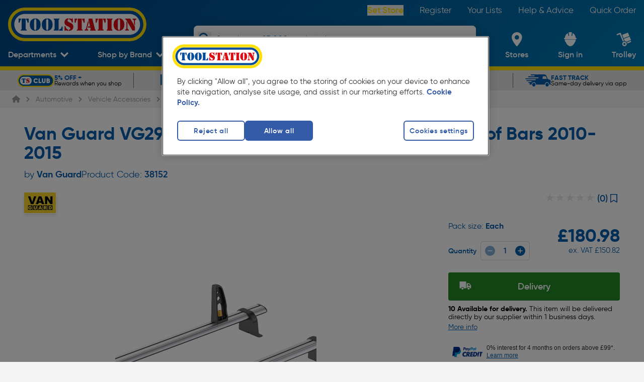

--- FILE ---
content_type: application/javascript; charset=UTF-8
request_url: https://www.toolstation.com/assets/1.100.0/SocialLinks.153285300e5dc0d32d25.js
body_size: 312
content:
(window.webpackJsonp=window.webpackJsonp||[]).push([[24],{1621:function(t,e,n){"use strict";n.r(e);n(29);var l=n(2),o=n(198),c=l.default.extend({name:"SocialLinks",props:{socialLinks:{type:Object,default:function(){return{}}}},methods:{getIcon:function(t){return["pinterest","facebook","instagram","linkedin","x","youtube"].includes(t)?Object(o.a)("social-icons/".concat(t,"-icon.svg"),this.$config):""}}}),r=n(1),component=Object(r.a)(c,function(){var t=this,e=t._self._c;t._self._setupProxy;return e("div",{staticClass:"flex flex-row lg:justify-end"},[e("div",{staticClass:"flex flex-col items-start"},[e("h4",{staticClass:"text-size-4 font-bold mb-4"},[t._v("\n      "+t._s(t.$tc("footer.socialLinksSlogan"))+"\n    ")]),t._v(" "),e("div",{staticClass:"inline-flex flex-wrap gap-4 lg:justify-end w-full",attrs:{id:"social-links"}},t._l(t.socialLinks,function(link,n){return e("a",{key:n,staticClass:"social-rounded-links",attrs:{"data-testid":"".concat(n,"-social-link"),href:link,"aria-label":n,target:"_blank",rel:"nofollow noopener"}},[e("img",{staticClass:"rounded-md h-9 w-9 text-size-5 hover:bg-blue-gradientStop",attrs:{src:t.getIcon(n),alt:n,loading:"lazy"}})])}),0)])])},[],!1,null,null,null);e.default=component.exports}}]);
//# sourceMappingURL=SocialLinks.153285300e5dc0d32d25.js.map

--- FILE ---
content_type: image/svg+xml
request_url: https://cdn.toolstation.com/content/tsclub.svg
body_size: 2102
content:
<svg width="73" height="25" viewBox="0 0 73 25" fill="none" xmlns="http://www.w3.org/2000/svg">
<mask id="mask0_3999_319" style="mask-type:luminance" maskUnits="userSpaceOnUse" x="0" y="0" width="73" height="25">
<path d="M72.5126 0H0V25H72.5126V0Z" fill="white"/>
</mask>
<g mask="url(#mask0_3999_319)">
<path d="M60.6885 1.1806H11.8151C5.94182 1.1806 1.1806 5.94181 1.1806 11.8151V13.1849C1.1806 19.0582 5.94182 23.8194 11.8151 23.8194H60.6885C66.5618 23.8194 71.323 19.0582 71.323 13.1849V11.8151C71.323 5.94181 66.5618 1.1806 60.6885 1.1806Z" fill="#005BAA"/>
<path d="M60.6885 25H11.8151C5.29921 25 0 19.7008 0 13.1849V11.8151C0 5.29921 5.29921 0 11.8151 0H60.6885C67.2044 0 72.5036 5.29921 72.5036 11.8151V13.1849C72.5036 19.7008 67.2044 25 60.6885 25ZM11.8151 2.36121C6.60598 2.36121 2.36121 6.60598 2.36121 11.8151V13.1849C2.36121 18.394 6.60598 22.6388 11.8151 22.6388H60.6885C65.8976 22.6388 70.1424 18.394 70.1424 13.1849V11.8151C70.1424 6.60598 65.8976 2.36121 60.6885 2.36121H11.8151Z" fill="#FFE100"/>
<path d="M20.5749 22.6117H12.1575C6.86731 22.6117 2.55945 18.3039 2.55945 13.0137V12.0043C2.55945 6.71411 6.86731 2.40625 12.1575 2.40625H20.5749C25.8651 2.40625 30.173 6.71411 30.173 12.0043V13.0137C30.173 18.3039 25.8651 22.6117 20.5749 22.6117ZM12.1575 4.62327C8.08396 4.62327 4.77646 7.93978 4.77646 12.0043V13.0137C4.77646 17.0872 8.09297 20.3947 12.1575 20.3947H20.5749C24.6485 20.3947 27.956 17.0782 27.956 13.0137V12.0043C27.956 7.93076 24.6395 4.62327 20.5749 4.62327H12.1575Z" fill="#005BAA"/>
<path d="M20.611 4.6864H12.2657C8.18925 4.6864 4.88464 7.99101 4.88464 12.0674V12.9597C4.88464 17.0361 8.18925 20.3407 12.2657 20.3407H20.611C24.6875 20.3407 27.9921 17.0361 27.9921 12.9597V12.0674C27.9921 7.99101 24.6875 4.6864 20.611 4.6864Z" fill="white"/>
<path d="M13.5364 8.08403V15.7985C13.5364 15.9968 13.6536 16.141 13.8969 16.2401C13.8969 16.2401 13.9059 16.2401 13.9149 16.2401C14.0681 16.2942 14.1763 16.3483 14.2304 16.4204C14.2844 16.4834 14.3115 16.5736 14.3115 16.6817C14.3115 16.7899 14.2664 16.907 14.1853 16.9611C14.0952 17.0152 13.933 17.0422 13.6896 17.0422H10.4092C10.1658 17.0422 10.0036 17.0152 9.91349 16.9611C9.82336 16.907 9.78732 16.8169 9.78732 16.6817C9.78732 16.4925 9.93151 16.3393 10.2109 16.2221C10.2469 16.2131 10.274 16.1951 10.292 16.1951C10.4092 16.15 10.4813 16.1049 10.5083 16.0509C10.5443 15.9968 10.5624 15.8886 10.5624 15.7174V8.09304H13.5274L13.5364 8.08403ZM15.6813 8.08403V10.7607C15.6813 10.9049 15.6453 11.013 15.5552 11.1031C15.474 11.1933 15.3659 11.2293 15.2397 11.2293C14.9784 11.2293 14.8252 11.031 14.7621 10.6255C14.7441 10.5083 14.726 10.4092 14.717 10.3461C14.6269 9.95857 14.5188 9.64315 14.3836 9.40883C14.2484 9.1655 14.0862 9.00327 13.9059 8.92216V8.08403H15.6813ZM8.30931 8.08403H10.0847V8.92216C9.90447 9.00327 9.75127 9.1655 9.60707 9.40883C9.47189 9.65216 9.35473 9.96759 9.2646 10.3551C9.25559 10.4182 9.23757 10.5083 9.21954 10.6255C9.15646 11.031 8.99424 11.2293 8.73288 11.2293C8.47153 11.2293 8.46251 11.1842 8.39943 11.0851C8.33634 10.986 8.30029 10.8147 8.30029 10.5534V8.07501L8.30931 8.08403Z" fill="#005BAA"/>
<path d="M20.6561 8.66981V7.92179C21.0346 7.92179 21.4041 7.99389 21.7736 8.11105C22.1431 8.23722 22.3324 8.30031 22.3414 8.30031C22.4315 8.30031 22.5307 8.23722 22.6298 8.11105C22.7289 7.98488 22.8371 7.92179 22.9632 7.92179C23.0894 7.92179 23.1885 7.95784 23.2516 8.02994C23.3057 8.10204 23.3327 8.22821 23.3327 8.39944V10.4993C23.3327 10.7336 23.3057 10.8868 23.2426 10.9679C23.1885 11.049 23.0894 11.0941 22.9542 11.0941C22.756 11.0941 22.6028 10.9139 22.5036 10.5624C22.4586 10.4002 22.4135 10.265 22.3774 10.1658C22.2152 9.76029 21.9899 9.43585 21.6925 9.1745C21.3951 8.91314 21.0526 8.75092 20.6561 8.66981ZM20.4038 17.2134V16.3573C20.7733 16.3302 21.0436 16.2491 21.2239 16.0959C21.4041 15.9427 21.4942 15.7264 21.4942 15.447C21.4942 14.9694 20.9805 14.4917 19.9441 14.0141C19.9081 13.9961 19.881 13.987 19.863 13.978C18.8356 13.5184 18.1417 13.0588 17.7812 12.6082C17.4207 12.1576 17.2314 11.5988 17.2314 10.9319C17.2314 10.265 17.5018 9.31869 18.0516 8.75993C18.6013 8.20117 19.3043 7.91278 20.1785 7.91278H20.2776V8.68783C20.0343 8.74191 19.836 8.85005 19.6918 9.0303C19.5386 9.21055 19.4665 9.40881 19.4665 9.65215C19.4665 10.1028 20.0072 10.5534 21.0797 10.986C21.1608 11.022 21.2149 11.04 21.2599 11.0581C22.1521 11.4276 22.792 11.8511 23.1795 12.3378C23.5671 12.8245 23.7563 13.4373 23.7563 14.1763C23.7563 14.9153 23.4499 15.8165 22.8371 16.3753C22.2242 16.934 21.4131 17.2134 20.4038 17.2134ZM20.0343 16.3753V17.1954C19.6828 17.1954 19.3223 17.1323 18.9348 17.0152C18.5562 16.898 18.34 16.8349 18.2859 16.8349C18.1777 16.8349 18.0786 16.898 17.9975 17.0152C17.9074 17.1323 17.7992 17.1954 17.6821 17.1954C17.5649 17.1954 17.4477 17.1503 17.3756 17.0602C17.3035 16.9701 17.2675 16.8349 17.2675 16.6637V14.3205C17.2675 14.0682 17.2945 13.8969 17.3576 13.7978C17.4117 13.6986 17.5198 13.6536 17.673 13.6536C17.8263 13.6536 18.0245 13.8519 18.1237 14.2394C18.1687 14.4286 18.2138 14.5818 18.2588 14.69C18.4211 15.1136 18.6554 15.4741 18.9708 15.7715C19.2862 16.0689 19.6377 16.2671 20.0433 16.3663" fill="#E31F26"/>
<path d="M61.2383 15.0866H59.8053V13.5635H61.2383C61.7069 13.5635 62.0223 13.8609 62.0223 14.3295C62.0223 14.7982 61.6979 15.0956 61.2383 15.0956M60.9949 10.1839C61.4095 10.1839 61.734 10.4543 61.734 10.8959C61.734 11.3375 61.4005 11.6078 60.9949 11.6078H59.8053V10.1839H60.9949ZM63.203 12.482C63.7347 12.0675 64.0411 11.4636 64.0411 10.6886C64.0411 9.08439 62.8515 8.12008 61.058 8.12008H57.4892V17.1594H61.3014C63.1309 17.1594 64.3385 16.114 64.3385 14.5098C64.3385 12.9056 63.8969 12.8966 63.203 12.482ZM51.8926 17.3486C53.9744 17.3486 55.4704 16.123 55.4704 14.1853V8.11107H53.1543V13.96C53.1543 14.6089 52.8298 15.0956 51.8926 15.0956C50.9553 15.0956 50.6309 14.6089 50.6309 13.96V8.11107H48.3147V14.1853C48.3147 16.123 49.8107 17.3486 51.8926 17.3486ZM44.0519 14.9243V8.12008H41.7358V17.1594H47.1611V14.9243H44.0519ZM36.3825 17.3486C38.0497 17.3486 39.5097 16.5105 40.2938 15.2037L38.2931 14.0411C37.9416 14.699 37.2206 15.0866 36.3825 15.0866C34.9225 15.0866 33.9672 14.0772 33.9672 12.6352C33.9672 11.1933 34.9225 10.1839 36.3825 10.1839C37.8425 10.1839 37.9416 10.5714 38.2931 11.2203L40.2938 10.0667C39.5097 8.75995 38.0317 7.92181 36.3825 7.92181C33.6428 7.92181 31.6691 9.97661 31.6691 12.6352C31.6691 15.2938 33.6428 17.3486 36.3825 17.3486Z" fill="white"/>
</g>
</svg>
